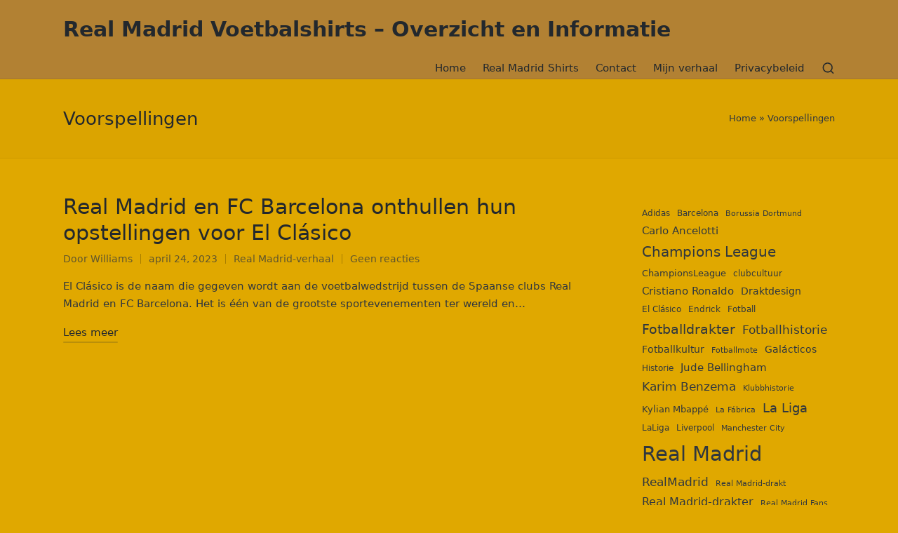

--- FILE ---
content_type: text/html; charset=UTF-8
request_url: https://www.californiateapartygroups.org/tag/voorspellingen/
body_size: 12221
content:

<!DOCTYPE html>
<html lang="nl-NL" itemscope itemtype="http://schema.org/Article">
<head>
	<meta charset="UTF-8">
	<link rel="profile" href="http://gmpg.org/xfn/11">
	<meta name='robots' content='index, follow, max-image-preview:large, max-snippet:-1, max-video-preview:-1' />
<meta name="viewport" content="width=device-width, initial-scale=1">
	<!-- This site is optimized with the Yoast SEO plugin v26.8 - https://yoast.com/product/yoast-seo-wordpress/ -->
	<title>Voorspellingen - Real Madrid Voetbalshirts – Overzicht en Informatie</title>
	<link rel="canonical" href="https://www.californiateapartygroups.org/tag/voorspellingen/" />
	<meta property="og:locale" content="nl_NL" />
	<meta property="og:type" content="article" />
	<meta property="og:title" content="Voorspellingen - Real Madrid Voetbalshirts – Overzicht en Informatie" />
	<meta property="og:url" content="https://www.californiateapartygroups.org/tag/voorspellingen/" />
	<meta property="og:site_name" content="Real Madrid Voetbalshirts – Overzicht en Informatie" />
	<meta property="og:image" content="https://www.californiateapartygroups.org/wp-content/uploads/2023/04/blog-sociale-afbeeldingen.png" />
	<meta property="og:image:width" content="400" />
	<meta property="og:image:height" content="267" />
	<meta property="og:image:type" content="image/png" />
	<meta name="twitter:card" content="summary_large_image" />
	<script type="application/ld+json" class="yoast-schema-graph">{"@context":"https://schema.org","@graph":[{"@type":"CollectionPage","@id":"https://www.californiateapartygroups.org/tag/voorspellingen/","url":"https://www.californiateapartygroups.org/tag/voorspellingen/","name":"Voorspellingen - Real Madrid Voetbalshirts – Overzicht en Informatie","isPartOf":{"@id":"https://www.californiateapartygroups.org/#website"},"breadcrumb":{"@id":"https://www.californiateapartygroups.org/tag/voorspellingen/#breadcrumb"},"inLanguage":"nl-NL"},{"@type":"BreadcrumbList","@id":"https://www.californiateapartygroups.org/tag/voorspellingen/#breadcrumb","itemListElement":[{"@type":"ListItem","position":1,"name":"Home","item":"https://www.californiateapartygroups.org/"},{"@type":"ListItem","position":2,"name":"Voorspellingen"}]},{"@type":"WebSite","@id":"https://www.californiateapartygroups.org/#website","url":"https://www.californiateapartygroups.org/","name":"Real Madrid Voetbalshirts – Overzicht en Informatie","description":"","publisher":{"@id":"https://www.californiateapartygroups.org/#/schema/person/159d6bd697a66d9ae65256aac14893fd"},"potentialAction":[{"@type":"SearchAction","target":{"@type":"EntryPoint","urlTemplate":"https://www.californiateapartygroups.org/?s={search_term_string}"},"query-input":{"@type":"PropertyValueSpecification","valueRequired":true,"valueName":"search_term_string"}}],"inLanguage":"nl-NL"},{"@type":["Person","Organization"],"@id":"https://www.californiateapartygroups.org/#/schema/person/159d6bd697a66d9ae65256aac14893fd","name":"Williams","image":{"@type":"ImageObject","inLanguage":"nl-NL","@id":"https://www.californiateapartygroups.org/#/schema/person/image/","url":"https://www.californiateapartygroups.org/wp-content/uploads/2023/04/blog-sociale-afbeeldingen.png","contentUrl":"https://www.californiateapartygroups.org/wp-content/uploads/2023/04/blog-sociale-afbeeldingen.png","width":400,"height":267,"caption":"Williams"},"logo":{"@id":"https://www.californiateapartygroups.org/#/schema/person/image/"},"description":"een gewone Real Madrid-fan","sameAs":["https://www.californiateapartygroups.org/"]}]}</script>
	<!-- / Yoast SEO plugin. -->


<link rel='dns-prefetch' href='//www.californiateapartygroups.org' />
<link rel="alternate" type="application/rss+xml" title="Real Madrid Voetbalshirts – Overzicht en Informatie &raquo; feed" href="https://www.californiateapartygroups.org/feed/" />
<link rel="alternate" type="application/rss+xml" title="Real Madrid Voetbalshirts – Overzicht en Informatie &raquo; reacties feed" href="https://www.californiateapartygroups.org/comments/feed/" />
<link rel="alternate" type="application/rss+xml" title="Real Madrid Voetbalshirts – Overzicht en Informatie &raquo; Voorspellingen tag feed" href="https://www.californiateapartygroups.org/tag/voorspellingen/feed/" />
<style id='wp-img-auto-sizes-contain-inline-css'>
img:is([sizes=auto i],[sizes^="auto," i]){contain-intrinsic-size:3000px 1500px}
/*# sourceURL=wp-img-auto-sizes-contain-inline-css */
</style>
<style id='wp-emoji-styles-inline-css'>

	img.wp-smiley, img.emoji {
		display: inline !important;
		border: none !important;
		box-shadow: none !important;
		height: 1em !important;
		width: 1em !important;
		margin: 0 0.07em !important;
		vertical-align: -0.1em !important;
		background: none !important;
		padding: 0 !important;
	}
/*# sourceURL=wp-emoji-styles-inline-css */
</style>
<style id='wp-block-library-inline-css'>
:root{--wp-block-synced-color:#7a00df;--wp-block-synced-color--rgb:122,0,223;--wp-bound-block-color:var(--wp-block-synced-color);--wp-editor-canvas-background:#ddd;--wp-admin-theme-color:#007cba;--wp-admin-theme-color--rgb:0,124,186;--wp-admin-theme-color-darker-10:#006ba1;--wp-admin-theme-color-darker-10--rgb:0,107,160.5;--wp-admin-theme-color-darker-20:#005a87;--wp-admin-theme-color-darker-20--rgb:0,90,135;--wp-admin-border-width-focus:2px}@media (min-resolution:192dpi){:root{--wp-admin-border-width-focus:1.5px}}.wp-element-button{cursor:pointer}:root .has-very-light-gray-background-color{background-color:#eee}:root .has-very-dark-gray-background-color{background-color:#313131}:root .has-very-light-gray-color{color:#eee}:root .has-very-dark-gray-color{color:#313131}:root .has-vivid-green-cyan-to-vivid-cyan-blue-gradient-background{background:linear-gradient(135deg,#00d084,#0693e3)}:root .has-purple-crush-gradient-background{background:linear-gradient(135deg,#34e2e4,#4721fb 50%,#ab1dfe)}:root .has-hazy-dawn-gradient-background{background:linear-gradient(135deg,#faaca8,#dad0ec)}:root .has-subdued-olive-gradient-background{background:linear-gradient(135deg,#fafae1,#67a671)}:root .has-atomic-cream-gradient-background{background:linear-gradient(135deg,#fdd79a,#004a59)}:root .has-nightshade-gradient-background{background:linear-gradient(135deg,#330968,#31cdcf)}:root .has-midnight-gradient-background{background:linear-gradient(135deg,#020381,#2874fc)}:root{--wp--preset--font-size--normal:16px;--wp--preset--font-size--huge:42px}.has-regular-font-size{font-size:1em}.has-larger-font-size{font-size:2.625em}.has-normal-font-size{font-size:var(--wp--preset--font-size--normal)}.has-huge-font-size{font-size:var(--wp--preset--font-size--huge)}.has-text-align-center{text-align:center}.has-text-align-left{text-align:left}.has-text-align-right{text-align:right}.has-fit-text{white-space:nowrap!important}#end-resizable-editor-section{display:none}.aligncenter{clear:both}.items-justified-left{justify-content:flex-start}.items-justified-center{justify-content:center}.items-justified-right{justify-content:flex-end}.items-justified-space-between{justify-content:space-between}.screen-reader-text{border:0;clip-path:inset(50%);height:1px;margin:-1px;overflow:hidden;padding:0;position:absolute;width:1px;word-wrap:normal!important}.screen-reader-text:focus{background-color:#ddd;clip-path:none;color:#444;display:block;font-size:1em;height:auto;left:5px;line-height:normal;padding:15px 23px 14px;text-decoration:none;top:5px;width:auto;z-index:100000}html :where(.has-border-color){border-style:solid}html :where([style*=border-top-color]){border-top-style:solid}html :where([style*=border-right-color]){border-right-style:solid}html :where([style*=border-bottom-color]){border-bottom-style:solid}html :where([style*=border-left-color]){border-left-style:solid}html :where([style*=border-width]){border-style:solid}html :where([style*=border-top-width]){border-top-style:solid}html :where([style*=border-right-width]){border-right-style:solid}html :where([style*=border-bottom-width]){border-bottom-style:solid}html :where([style*=border-left-width]){border-left-style:solid}html :where(img[class*=wp-image-]){height:auto;max-width:100%}:where(figure){margin:0 0 1em}html :where(.is-position-sticky){--wp-admin--admin-bar--position-offset:var(--wp-admin--admin-bar--height,0px)}@media screen and (max-width:600px){html :where(.is-position-sticky){--wp-admin--admin-bar--position-offset:0px}}

/*# sourceURL=wp-block-library-inline-css */
</style><style id='wp-block-tag-cloud-inline-css'>
.wp-block-tag-cloud{box-sizing:border-box}.wp-block-tag-cloud.aligncenter{justify-content:center;text-align:center}.wp-block-tag-cloud a{display:inline-block;margin-right:5px}.wp-block-tag-cloud span{display:inline-block;margin-left:5px;text-decoration:none}:root :where(.wp-block-tag-cloud.is-style-outline){display:flex;flex-wrap:wrap;gap:1ch}:root :where(.wp-block-tag-cloud.is-style-outline a){border:1px solid;font-size:unset!important;margin-right:0;padding:1ch 2ch;text-decoration:none!important}
/*# sourceURL=https://www.californiateapartygroups.org/wp-includes/blocks/tag-cloud/style.min.css */
</style>
<style id='global-styles-inline-css'>
:root{--wp--preset--aspect-ratio--square: 1;--wp--preset--aspect-ratio--4-3: 4/3;--wp--preset--aspect-ratio--3-4: 3/4;--wp--preset--aspect-ratio--3-2: 3/2;--wp--preset--aspect-ratio--2-3: 2/3;--wp--preset--aspect-ratio--16-9: 16/9;--wp--preset--aspect-ratio--9-16: 9/16;--wp--preset--color--black: #000000;--wp--preset--color--cyan-bluish-gray: #abb8c3;--wp--preset--color--white: #ffffff;--wp--preset--color--pale-pink: #f78da7;--wp--preset--color--vivid-red: #cf2e2e;--wp--preset--color--luminous-vivid-orange: #ff6900;--wp--preset--color--luminous-vivid-amber: #fcb900;--wp--preset--color--light-green-cyan: #7bdcb5;--wp--preset--color--vivid-green-cyan: #00d084;--wp--preset--color--pale-cyan-blue: #8ed1fc;--wp--preset--color--vivid-cyan-blue: #0693e3;--wp--preset--color--vivid-purple: #9b51e0;--wp--preset--gradient--vivid-cyan-blue-to-vivid-purple: linear-gradient(135deg,rgb(6,147,227) 0%,rgb(155,81,224) 100%);--wp--preset--gradient--light-green-cyan-to-vivid-green-cyan: linear-gradient(135deg,rgb(122,220,180) 0%,rgb(0,208,130) 100%);--wp--preset--gradient--luminous-vivid-amber-to-luminous-vivid-orange: linear-gradient(135deg,rgb(252,185,0) 0%,rgb(255,105,0) 100%);--wp--preset--gradient--luminous-vivid-orange-to-vivid-red: linear-gradient(135deg,rgb(255,105,0) 0%,rgb(207,46,46) 100%);--wp--preset--gradient--very-light-gray-to-cyan-bluish-gray: linear-gradient(135deg,rgb(238,238,238) 0%,rgb(169,184,195) 100%);--wp--preset--gradient--cool-to-warm-spectrum: linear-gradient(135deg,rgb(74,234,220) 0%,rgb(151,120,209) 20%,rgb(207,42,186) 40%,rgb(238,44,130) 60%,rgb(251,105,98) 80%,rgb(254,248,76) 100%);--wp--preset--gradient--blush-light-purple: linear-gradient(135deg,rgb(255,206,236) 0%,rgb(152,150,240) 100%);--wp--preset--gradient--blush-bordeaux: linear-gradient(135deg,rgb(254,205,165) 0%,rgb(254,45,45) 50%,rgb(107,0,62) 100%);--wp--preset--gradient--luminous-dusk: linear-gradient(135deg,rgb(255,203,112) 0%,rgb(199,81,192) 50%,rgb(65,88,208) 100%);--wp--preset--gradient--pale-ocean: linear-gradient(135deg,rgb(255,245,203) 0%,rgb(182,227,212) 50%,rgb(51,167,181) 100%);--wp--preset--gradient--electric-grass: linear-gradient(135deg,rgb(202,248,128) 0%,rgb(113,206,126) 100%);--wp--preset--gradient--midnight: linear-gradient(135deg,rgb(2,3,129) 0%,rgb(40,116,252) 100%);--wp--preset--font-size--small: 13px;--wp--preset--font-size--medium: 20px;--wp--preset--font-size--large: 36px;--wp--preset--font-size--x-large: 42px;--wp--preset--spacing--20: 0.44rem;--wp--preset--spacing--30: 0.67rem;--wp--preset--spacing--40: 1rem;--wp--preset--spacing--50: 1.5rem;--wp--preset--spacing--60: 2.25rem;--wp--preset--spacing--70: 3.38rem;--wp--preset--spacing--80: 5.06rem;--wp--preset--shadow--natural: 6px 6px 9px rgba(0, 0, 0, 0.2);--wp--preset--shadow--deep: 12px 12px 50px rgba(0, 0, 0, 0.4);--wp--preset--shadow--sharp: 6px 6px 0px rgba(0, 0, 0, 0.2);--wp--preset--shadow--outlined: 6px 6px 0px -3px rgb(255, 255, 255), 6px 6px rgb(0, 0, 0);--wp--preset--shadow--crisp: 6px 6px 0px rgb(0, 0, 0);}:where(.is-layout-flex){gap: 0.5em;}:where(.is-layout-grid){gap: 0.5em;}body .is-layout-flex{display: flex;}.is-layout-flex{flex-wrap: wrap;align-items: center;}.is-layout-flex > :is(*, div){margin: 0;}body .is-layout-grid{display: grid;}.is-layout-grid > :is(*, div){margin: 0;}:where(.wp-block-columns.is-layout-flex){gap: 2em;}:where(.wp-block-columns.is-layout-grid){gap: 2em;}:where(.wp-block-post-template.is-layout-flex){gap: 1.25em;}:where(.wp-block-post-template.is-layout-grid){gap: 1.25em;}.has-black-color{color: var(--wp--preset--color--black) !important;}.has-cyan-bluish-gray-color{color: var(--wp--preset--color--cyan-bluish-gray) !important;}.has-white-color{color: var(--wp--preset--color--white) !important;}.has-pale-pink-color{color: var(--wp--preset--color--pale-pink) !important;}.has-vivid-red-color{color: var(--wp--preset--color--vivid-red) !important;}.has-luminous-vivid-orange-color{color: var(--wp--preset--color--luminous-vivid-orange) !important;}.has-luminous-vivid-amber-color{color: var(--wp--preset--color--luminous-vivid-amber) !important;}.has-light-green-cyan-color{color: var(--wp--preset--color--light-green-cyan) !important;}.has-vivid-green-cyan-color{color: var(--wp--preset--color--vivid-green-cyan) !important;}.has-pale-cyan-blue-color{color: var(--wp--preset--color--pale-cyan-blue) !important;}.has-vivid-cyan-blue-color{color: var(--wp--preset--color--vivid-cyan-blue) !important;}.has-vivid-purple-color{color: var(--wp--preset--color--vivid-purple) !important;}.has-black-background-color{background-color: var(--wp--preset--color--black) !important;}.has-cyan-bluish-gray-background-color{background-color: var(--wp--preset--color--cyan-bluish-gray) !important;}.has-white-background-color{background-color: var(--wp--preset--color--white) !important;}.has-pale-pink-background-color{background-color: var(--wp--preset--color--pale-pink) !important;}.has-vivid-red-background-color{background-color: var(--wp--preset--color--vivid-red) !important;}.has-luminous-vivid-orange-background-color{background-color: var(--wp--preset--color--luminous-vivid-orange) !important;}.has-luminous-vivid-amber-background-color{background-color: var(--wp--preset--color--luminous-vivid-amber) !important;}.has-light-green-cyan-background-color{background-color: var(--wp--preset--color--light-green-cyan) !important;}.has-vivid-green-cyan-background-color{background-color: var(--wp--preset--color--vivid-green-cyan) !important;}.has-pale-cyan-blue-background-color{background-color: var(--wp--preset--color--pale-cyan-blue) !important;}.has-vivid-cyan-blue-background-color{background-color: var(--wp--preset--color--vivid-cyan-blue) !important;}.has-vivid-purple-background-color{background-color: var(--wp--preset--color--vivid-purple) !important;}.has-black-border-color{border-color: var(--wp--preset--color--black) !important;}.has-cyan-bluish-gray-border-color{border-color: var(--wp--preset--color--cyan-bluish-gray) !important;}.has-white-border-color{border-color: var(--wp--preset--color--white) !important;}.has-pale-pink-border-color{border-color: var(--wp--preset--color--pale-pink) !important;}.has-vivid-red-border-color{border-color: var(--wp--preset--color--vivid-red) !important;}.has-luminous-vivid-orange-border-color{border-color: var(--wp--preset--color--luminous-vivid-orange) !important;}.has-luminous-vivid-amber-border-color{border-color: var(--wp--preset--color--luminous-vivid-amber) !important;}.has-light-green-cyan-border-color{border-color: var(--wp--preset--color--light-green-cyan) !important;}.has-vivid-green-cyan-border-color{border-color: var(--wp--preset--color--vivid-green-cyan) !important;}.has-pale-cyan-blue-border-color{border-color: var(--wp--preset--color--pale-cyan-blue) !important;}.has-vivid-cyan-blue-border-color{border-color: var(--wp--preset--color--vivid-cyan-blue) !important;}.has-vivid-purple-border-color{border-color: var(--wp--preset--color--vivid-purple) !important;}.has-vivid-cyan-blue-to-vivid-purple-gradient-background{background: var(--wp--preset--gradient--vivid-cyan-blue-to-vivid-purple) !important;}.has-light-green-cyan-to-vivid-green-cyan-gradient-background{background: var(--wp--preset--gradient--light-green-cyan-to-vivid-green-cyan) !important;}.has-luminous-vivid-amber-to-luminous-vivid-orange-gradient-background{background: var(--wp--preset--gradient--luminous-vivid-amber-to-luminous-vivid-orange) !important;}.has-luminous-vivid-orange-to-vivid-red-gradient-background{background: var(--wp--preset--gradient--luminous-vivid-orange-to-vivid-red) !important;}.has-very-light-gray-to-cyan-bluish-gray-gradient-background{background: var(--wp--preset--gradient--very-light-gray-to-cyan-bluish-gray) !important;}.has-cool-to-warm-spectrum-gradient-background{background: var(--wp--preset--gradient--cool-to-warm-spectrum) !important;}.has-blush-light-purple-gradient-background{background: var(--wp--preset--gradient--blush-light-purple) !important;}.has-blush-bordeaux-gradient-background{background: var(--wp--preset--gradient--blush-bordeaux) !important;}.has-luminous-dusk-gradient-background{background: var(--wp--preset--gradient--luminous-dusk) !important;}.has-pale-ocean-gradient-background{background: var(--wp--preset--gradient--pale-ocean) !important;}.has-electric-grass-gradient-background{background: var(--wp--preset--gradient--electric-grass) !important;}.has-midnight-gradient-background{background: var(--wp--preset--gradient--midnight) !important;}.has-small-font-size{font-size: var(--wp--preset--font-size--small) !important;}.has-medium-font-size{font-size: var(--wp--preset--font-size--medium) !important;}.has-large-font-size{font-size: var(--wp--preset--font-size--large) !important;}.has-x-large-font-size{font-size: var(--wp--preset--font-size--x-large) !important;}
/*# sourceURL=global-styles-inline-css */
</style>

<style id='classic-theme-styles-inline-css'>
/*! This file is auto-generated */
.wp-block-button__link{color:#fff;background-color:#32373c;border-radius:9999px;box-shadow:none;text-decoration:none;padding:calc(.667em + 2px) calc(1.333em + 2px);font-size:1.125em}.wp-block-file__button{background:#32373c;color:#fff;text-decoration:none}
/*# sourceURL=/wp-includes/css/classic-themes.min.css */
</style>
<link rel='stylesheet' id='sinatra-styles-css' href='https://www.californiateapartygroups.org/wp-content/themes/sinatra/assets/css/style.min.css?ver=1.3' media='all' />
<link rel='stylesheet' id='sinatra-dynamic-styles-css' href='https://www.californiateapartygroups.org/wp-content/uploads/sinatra/dynamic-styles.css?ver=1768709034' media='all' />
<link rel="https://api.w.org/" href="https://www.californiateapartygroups.org/wp-json/" /><link rel="alternate" title="JSON" type="application/json" href="https://www.californiateapartygroups.org/wp-json/wp/v2/tags/439" /><link rel="EditURI" type="application/rsd+xml" title="RSD" href="https://www.californiateapartygroups.org/xmlrpc.php?rsd" />
<meta name="theme-color" content="#3857F1"><style id="custom-background-css">
body.custom-background { background-color: #e0a800; }
</style>
	<link rel="icon" href="https://www.californiateapartygroups.org/wp-content/uploads/2022/11/cropped-1667471567894-32x32.png" sizes="32x32" />
<link rel="icon" href="https://www.californiateapartygroups.org/wp-content/uploads/2022/11/cropped-1667471567894-192x192.png" sizes="192x192" />
<link rel="apple-touch-icon" href="https://www.californiateapartygroups.org/wp-content/uploads/2022/11/cropped-1667471567894-180x180.png" />
<meta name="msapplication-TileImage" content="https://www.californiateapartygroups.org/wp-content/uploads/2022/11/cropped-1667471567894-270x270.png" />
</head>

<body class="archive tag tag-voorspellingen tag-439 custom-background wp-embed-responsive wp-theme-sinatra sinatra-topbar__separators-regular sinatra-layout__fw-contained sinatra-header-layout-1 sinatra-menu-animation-underline sinatra-header__separators-none si-blog-layout-1 si-page-title-align-left si-has-sidebar sinatra-sidebar-style-1 sinatra-sidebar-position__right-sidebar si-sidebar-r__after-content entry-media-hover-style-1 sinatra-copyright-layout-1 si-input-supported validate-comment-form si-menu-accessibility">


<div id="page" class="hfeed site">
	<a class="skip-link screen-reader-text" href="#content">Ga naar de inhoud</a>

	
	<header id="masthead" class="site-header" role="banner" itemtype="https://schema.org/WPHeader" itemscope="itemscope">
		<div id="sinatra-header" >
		<div id="sinatra-header-inner">
	
<div class="si-container si-header-container">

	
<div class="sinatra-logo si-header-element" itemtype="https://schema.org/Organization" itemscope="itemscope">
	<div class="logo-inner"><span class="site-title" itemprop="name">
						<a href="https://www.californiateapartygroups.org/" rel="home" itemprop="url">
							Real Madrid Voetbalshirts – Overzicht en Informatie
						</a>
					</span></div></div><!-- END .sinatra-logo -->

<nav class="site-navigation main-navigation sinatra-primary-nav sinatra-nav si-header-element" role="navigation" itemtype="https://schema.org/SiteNavigationElement" itemscope="itemscope" aria-label="Sitenavigatie">
<ul id="sinatra-primary-nav" class="menu"><li id="menu-item-1025" class="menu-item menu-item-type-custom menu-item-object-custom menu-item-home menu-item-1025"><a href="https://www.californiateapartygroups.org/"><span>Home</span></a></li>
<li id="menu-item-1454" class="menu-item menu-item-type-taxonomy menu-item-object-category menu-item-1454"><a href="https://www.californiateapartygroups.org/real-madrid-shirts/"><span>Real Madrid Shirts</span></a></li>
<li id="menu-item-1443" class="menu-item menu-item-type-post_type menu-item-object-page menu-item-1443"><a href="https://www.californiateapartygroups.org/contact/"><span>Contact</span></a></li>
<li id="menu-item-1027" class="menu-item menu-item-type-post_type menu-item-object-page menu-item-1027"><a href="https://www.californiateapartygroups.org/mijn-verhaal/"><span>Mijn verhaal</span></a></li>
<li id="menu-item-1026" class="menu-item menu-item-type-post_type menu-item-object-page menu-item-privacy-policy menu-item-1026"><a rel="privacy-policy" href="https://www.californiateapartygroups.org/privacybeleid/"><span>Privacybeleid</span></a></li>
</ul></nav><!-- END .sinatra-nav -->
<div class="si-header-widgets si-header-element sinatra-widget-location-right"><div class="si-header-widget__search si-header-widget sinatra-hide-mobile-tablet"><div class="si-widget-wrapper">
<div aria-haspopup="true">
	<a href="#" class="si-search">
		<svg class="si-icon" aria-label="Zoeken" xmlns="http://www.w3.org/2000/svg" width="32" height="32" viewBox="0 0 32 32"><path d="M28.962 26.499l-4.938-4.938c1.602-2.002 2.669-4.671 2.669-7.474 0-6.673-5.339-12.012-12.012-12.012s-12.012 5.339-12.012 12.012c0 6.673 5.339 12.012 12.012 12.012 2.803 0 5.472-0.934 7.474-2.669l4.938 4.938c0.267 0.267 0.667 0.4 0.934 0.4s0.667-0.133 0.934-0.4c0.534-0.534 0.534-1.335 0-1.868zM5.339 14.087c0-5.205 4.137-9.342 9.342-9.342s9.342 4.137 9.342 9.342c0 2.536-1.068 4.938-2.669 6.54 0 0 0 0 0 0s0 0 0 0c-1.735 1.735-4.004 2.669-6.54 2.669-5.339 0.133-9.476-4.004-9.476-9.209z"></path></svg>	</a><!-- END .si-search -->

	<div class="si-search-simple si-search-container dropdown-item">
		<form role="search" aria-label="Zoeken op site" method="get" class="si-search-form" action="https://www.californiateapartygroups.org/">

			<label class="si-form-label">
				<span class="screen-reader-text">Zoek naar:</span>
				<input type="search" class="si-input-search" placeholder="Zoeken" value="" name="s" autocomplete="off">
			</label><!-- END .sinara-form-label -->

			
			<button type="submit" class="sinatra-animate-arrow right-arrow" aria-hidden="true" role="button" tabindex="-1">
				<svg xmlns="http://www.w3.org/2000/svg" xmlns:xlink="http://www.w3.org/1999/xlink" x="0px" y="0px" width="30px" height="18px" viewBox="0 0 30 18" enable-background="new 0 0 30 18" xml:space="preserve">
					
					<path class="arrow-handle" d="M2.511,9.007l7.185-7.221c0.407-0.409,0.407-1.071,0-1.48s-1.068-0.409-1.476,0L0.306,8.259 c-0.408,0.41-0.408,1.072,0,1.481l7.914,7.952c0.407,0.408,1.068,0.408,1.476,0s0.407-1.07,0-1.479L2.511,9.007z">
					</path>
					
					<path class="arrow-bar" fill-rule="evenodd" clip-rule="evenodd" d="M1,8h28.001c0.551,0,1,0.448,1,1c0,0.553-0.449,1-1,1H1c-0.553,0-1-0.447-1-1
					                            C0,8.448,0.447,8,1,8z">
					</path>
				</svg>
			</button>
		</form>
	</div><!-- END .si-search-simple -->
</div>
</div></div><!-- END .si-header-widget --></div><!-- END .si-header-widgets -->
	<span class="si-header-element si-mobile-nav">
				<button class="si-hamburger hamburger--spin si-hamburger-sinatra-primary-nav" aria-label="Menu" aria-controls="sinatra-primary-nav" type="button">

			
			<span class="hamburger-box">
				<span class="hamburger-inner"></span>
			</span>

		</button>
			</span>

</div><!-- END .si-container -->
	</div><!-- END #sinatra-header-inner -->
	</div><!-- END #sinatra-header -->
		
<div class="page-header si-has-page-title si-has-breadcrumbs">
	<div class="si-container">

	
	
		<div class="si-page-header-wrapper">

			<div class="si-page-header-title">
				<h1 class="page-title" itemprop="headline">Voorspellingen</h1>			</div>

			
					</div>

	
	<div class="si-breadcrumbs"><span><span><a href="https://www.californiateapartygroups.org/">Home</a></span> » <span class="breadcrumb_last" aria-current="page">Voorspellingen</span></span></div>
	</div>
</div>
	</header><!-- #masthead .site-header -->

	
		<div id="main" class="site-main">

		
<div class="si-container">

	<div id="primary" class="content-area">

		
		<main id="content" class="site-content" role="main" itemtype="http://schema.org/WebPageElement" itemprop="mainContentOfPage">

			

<article id="post-1040" class="sinatra-article post-1040 post type-post status-publish format-standard hentry category-real-madrid-verhaal tag-analyse tag-el-clasico tag-fc-barcelona tag-opstellingen tag-real-madrid tag-sleutelspelers tag-voetbalwedstrijden tag-voorspellingen tag-wedstrijdvoorbereiding" itemscope="" itemtype="https://schema.org/CreativeWork">

	<div class="si-blog-entry-content">
<header class="entry-header">

	
	<h2 class="entry-title" itemprop="headline">
		<a href="https://www.californiateapartygroups.org/real-madrid-en-fc-barcelona-onthullen-hun-opstellingen-voor-el-clasico/" title="Real Madrid en FC Barcelona onthullen hun opstellingen voor El Clásico" rel="bookmark">Real Madrid en FC Barcelona onthullen hun opstellingen voor El Clásico</a>	</h2>

</header>
<div class="entry-meta"><div class="entry-meta-elements">		<span class="post-author">
			<span class="posted-by vcard author" itemprop="author" itemscope="itemscope" itemtype="http://schema.org/Person">
				<span class="screen-reader-text">Geplaatst door</span>

				
				<span>
										Door 					<a class="url fn n" title="Bekijk alle berichten van Williams" 
						href="https://www.californiateapartygroups.org/author/demo/" rel="author" itemprop="url">
						<span class="author-name" itemprop="name">Williams</span>
					</a>
				</span>
			</span>
		</span>
		<span class="posted-on"><time class="entry-date published updated" datetime="2023-04-24T07:12:12+00:00">april 24, 2023</time></span><span class="cat-links"><span class="screen-reader-text">Geplaatst in</span><span><a href="https://www.californiateapartygroups.org/real-madrid-verhaal/" rel="category tag">Real Madrid-verhaal</a></span></span><span class="comments-link"><a href="https://www.californiateapartygroups.org/real-madrid-en-fc-barcelona-onthullen-hun-opstellingen-voor-el-clasico/#respond" class="comments-link" >Geen reacties</a></span></div></div>
<div class="entry-summary si-entry" itemprop="text">

	El Clásico is de naam die gegeven wordt aan de voetbalwedstrijd tussen de Spaanse clubs Real Madrid en FC Barcelona. Het is één van de grootste sportevenementen ter wereld en&hellip;
</div>

<footer class="entry-footer">
		<a href="https://www.californiateapartygroups.org/real-madrid-en-fc-barcelona-onthullen-hun-opstellingen-voor-el-clasico/" class="si-btn btn-text-1"><span>Lees meer</span></a>
</footer>
</div>
</article><!-- #post-1040 -->


		</main><!-- #content .site-content -->

		
	</div><!-- #primary .content-area -->

	
<aside id="secondary" class="widget-area si-sidebar-container" itemtype="http://schema.org/WPSideBar" itemscope="itemscope" role="complementary">

	<div class="si-sidebar-inner">
		
		<div id="block-16" class="si-sidebar-widget si-widget si-entry widget widget_block widget_tag_cloud"><p class="wp-block-tag-cloud"><a href="https://www.californiateapartygroups.org/tag/adidas/" class="tag-cloud-link tag-link-772 tag-link-position-1" style="font-size: 9.2537313432836pt;" aria-label="Adidas (7 items)">Adidas</a>
<a href="https://www.californiateapartygroups.org/tag/barcelona/" class="tag-cloud-link tag-link-319 tag-link-position-2" style="font-size: 9.2537313432836pt;" aria-label="Barcelona (7 items)">Barcelona</a>
<a href="https://www.californiateapartygroups.org/tag/borussia-dortmund/" class="tag-cloud-link tag-link-313 tag-link-position-3" style="font-size: 8pt;" aria-label="Borussia Dortmund (5 items)">Borussia Dortmund</a>
<a href="https://www.californiateapartygroups.org/tag/carlo-ancelotti/" class="tag-cloud-link tag-link-307 tag-link-position-4" style="font-size: 11.44776119403pt;" aria-label="Carlo Ancelotti (12 items)">Carlo Ancelotti</a>
<a href="https://www.californiateapartygroups.org/tag/champions-league/" class="tag-cloud-link tag-link-303 tag-link-position-5" style="font-size: 15.313432835821pt;" aria-label="Champions League (29 items)">Champions League</a>
<a href="https://www.californiateapartygroups.org/tag/championsleague/" class="tag-cloud-link tag-link-641 tag-link-position-6" style="font-size: 9.7761194029851pt;" aria-label="ChampionsLeague (8 items)">ChampionsLeague</a>
<a href="https://www.californiateapartygroups.org/tag/clubcultuur/" class="tag-cloud-link tag-link-408 tag-link-position-7" style="font-size: 9.2537313432836pt;" aria-label="clubcultuur (7 items)">clubcultuur</a>
<a href="https://www.californiateapartygroups.org/tag/cristiano-ronaldo/" class="tag-cloud-link tag-link-353 tag-link-position-8" style="font-size: 11.44776119403pt;" aria-label="Cristiano Ronaldo (12 items)">Cristiano Ronaldo</a>
<a href="https://www.californiateapartygroups.org/tag/draktdesign/" class="tag-cloud-link tag-link-698 tag-link-position-9" style="font-size: 10.298507462687pt;" aria-label="Draktdesign (9 items)">Draktdesign</a>
<a href="https://www.californiateapartygroups.org/tag/el-clasico/" class="tag-cloud-link tag-link-433 tag-link-position-10" style="font-size: 9.2537313432836pt;" aria-label="El Clásico (7 items)">El Clásico</a>
<a href="https://www.californiateapartygroups.org/tag/endrick/" class="tag-cloud-link tag-link-346 tag-link-position-11" style="font-size: 9.2537313432836pt;" aria-label="Endrick (7 items)">Endrick</a>
<a href="https://www.californiateapartygroups.org/tag/fotball/" class="tag-cloud-link tag-link-620 tag-link-position-12" style="font-size: 9.2537313432836pt;" aria-label="Fotball (7 items)">Fotball</a>
<a href="https://www.californiateapartygroups.org/tag/fotballdrakter/" class="tag-cloud-link tag-link-624 tag-link-position-13" style="font-size: 14.582089552239pt;" aria-label="Fotballdrakter (25 items)">Fotballdrakter</a>
<a href="https://www.californiateapartygroups.org/tag/fotballhistorie/" class="tag-cloud-link tag-link-693 tag-link-position-14" style="font-size: 12.701492537313pt;" aria-label="Fotballhistorie (16 items)">Fotballhistorie</a>
<a href="https://www.californiateapartygroups.org/tag/fotballkultur/" class="tag-cloud-link tag-link-627 tag-link-position-15" style="font-size: 10.298507462687pt;" aria-label="Fotballkultur (9 items)">Fotballkultur</a>
<a href="https://www.californiateapartygroups.org/tag/fotballmote/" class="tag-cloud-link tag-link-672 tag-link-position-16" style="font-size: 8pt;" aria-label="Fotballmote (5 items)">Fotballmote</a>
<a href="https://www.californiateapartygroups.org/tag/galacticos/" class="tag-cloud-link tag-link-426 tag-link-position-17" style="font-size: 10.716417910448pt;" aria-label="Galácticos (10 items)">Galácticos</a>
<a href="https://www.californiateapartygroups.org/tag/historie/" class="tag-cloud-link tag-link-642 tag-link-position-18" style="font-size: 9.2537313432836pt;" aria-label="Historie (7 items)">Historie</a>
<a href="https://www.californiateapartygroups.org/tag/jude-bellingham/" class="tag-cloud-link tag-link-315 tag-link-position-19" style="font-size: 11.44776119403pt;" aria-label="Jude Bellingham (12 items)">Jude Bellingham</a>
<a href="https://www.californiateapartygroups.org/tag/karim-benzema/" class="tag-cloud-link tag-link-320 tag-link-position-20" style="font-size: 12.701492537313pt;" aria-label="Karim Benzema (16 items)">Karim Benzema</a>
<a href="https://www.californiateapartygroups.org/tag/klubbhistorie/" class="tag-cloud-link tag-link-625 tag-link-position-21" style="font-size: 8pt;" aria-label="Klubbhistorie (5 items)">Klubbhistorie</a>
<a href="https://www.californiateapartygroups.org/tag/kylian-mbappe-2/" class="tag-cloud-link tag-link-521 tag-link-position-22" style="font-size: 9.7761194029851pt;" aria-label="Kylian Mbappé (8 items)">Kylian Mbappé</a>
<a href="https://www.californiateapartygroups.org/tag/la-fabrica/" class="tag-cloud-link tag-link-418 tag-link-position-23" style="font-size: 8pt;" aria-label="La Fábrica (5 items)">La Fábrica</a>
<a href="https://www.californiateapartygroups.org/tag/la-liga/" class="tag-cloud-link tag-link-301 tag-link-position-24" style="font-size: 13.641791044776pt;" aria-label="La Liga (20 items)">La Liga</a>
<a href="https://www.californiateapartygroups.org/tag/laliga/" class="tag-cloud-link tag-link-360 tag-link-position-25" style="font-size: 9.2537313432836pt;" aria-label="LaLiga (7 items)">LaLiga</a>
<a href="https://www.californiateapartygroups.org/tag/liverpool/" class="tag-cloud-link tag-link-314 tag-link-position-26" style="font-size: 8.7313432835821pt;" aria-label="Liverpool (6 items)">Liverpool</a>
<a href="https://www.californiateapartygroups.org/tag/manchester-city/" class="tag-cloud-link tag-link-316 tag-link-position-27" style="font-size: 8pt;" aria-label="Manchester City (5 items)">Manchester City</a>
<a href="https://www.californiateapartygroups.org/tag/real-madrid/" class="tag-cloud-link tag-link-295 tag-link-position-28" style="font-size: 22pt;" aria-label="Real Madrid (130 items)">Real Madrid</a>
<a href="https://www.californiateapartygroups.org/tag/realmadrid/" class="tag-cloud-link tag-link-396 tag-link-position-29" style="font-size: 13.014925373134pt;" aria-label="RealMadrid (17 items)">RealMadrid</a>
<a href="https://www.californiateapartygroups.org/tag/real-madrid-drakt/" class="tag-cloud-link tag-link-709 tag-link-position-30" style="font-size: 8pt;" aria-label="Real Madrid-drakt (5 items)">Real Madrid-drakt</a>
<a href="https://www.californiateapartygroups.org/tag/real-madrid-drakter/" class="tag-cloud-link tag-link-730 tag-link-position-31" style="font-size: 12.179104477612pt;" aria-label="Real Madrid-drakter (14 items)">Real Madrid-drakter</a>
<a href="https://www.californiateapartygroups.org/tag/real-madrid-fans-2/" class="tag-cloud-link tag-link-740 tag-link-position-32" style="font-size: 8pt;" aria-label="Real Madrid Fans (5 items)">Real Madrid Fans</a>
<a href="https://www.californiateapartygroups.org/tag/real-madrid-geschiedenis/" class="tag-cloud-link tag-link-548 tag-link-position-33" style="font-size: 8pt;" aria-label="Real Madrid geschiedenis (5 items)">Real Madrid geschiedenis</a>
<a href="https://www.californiateapartygroups.org/tag/real-madrid-historie/" class="tag-cloud-link tag-link-750 tag-link-position-34" style="font-size: 8pt;" aria-label="Real Madrid historie (5 items)">Real Madrid historie</a>
<a href="https://www.californiateapartygroups.org/tag/santiago-bernabeu/" class="tag-cloud-link tag-link-459 tag-link-position-35" style="font-size: 11.865671641791pt;" aria-label="Santiago Bernabéu (13 items)">Santiago Bernabéu</a>
<a href="https://www.californiateapartygroups.org/tag/tactiek/" class="tag-cloud-link tag-link-411 tag-link-position-36" style="font-size: 8pt;" aria-label="tactiek (5 items)">tactiek</a>
<a href="https://www.californiateapartygroups.org/tag/taktikk/" class="tag-cloud-link tag-link-654 tag-link-position-37" style="font-size: 8pt;" aria-label="Taktikk (5 items)">Taktikk</a>
<a href="https://www.californiateapartygroups.org/tag/transfergeruchten/" class="tag-cloud-link tag-link-345 tag-link-position-38" style="font-size: 12.179104477612pt;" aria-label="transfergeruchten (14 items)">transfergeruchten</a>
<a href="https://www.californiateapartygroups.org/tag/uefa-champions-league/" class="tag-cloud-link tag-link-325 tag-link-position-39" style="font-size: 8pt;" aria-label="UEFA Champions League (5 items)">UEFA Champions League</a>
<a href="https://www.californiateapartygroups.org/tag/vinicius-jr/" class="tag-cloud-link tag-link-1069 tag-link-position-40" style="font-size: 8pt;" aria-label="Vinícius Jr. (5 items)">Vinícius Jr.</a>
<a href="https://www.californiateapartygroups.org/tag/vinicius-junior-2/" class="tag-cloud-link tag-link-842 tag-link-position-41" style="font-size: 9.2537313432836pt;" aria-label="Vinícius Júnior (7 items)">Vinícius Júnior</a>
<a href="https://www.californiateapartygroups.org/tag/voetbal/" class="tag-cloud-link tag-link-376 tag-link-position-42" style="font-size: 12.388059701493pt;" aria-label="Voetbal (15 items)">Voetbal</a>
<a href="https://www.californiateapartygroups.org/tag/voetbalcultuur/" class="tag-cloud-link tag-link-383 tag-link-position-43" style="font-size: 11.134328358209pt;" aria-label="Voetbalcultuur (11 items)">Voetbalcultuur</a>
<a href="https://www.californiateapartygroups.org/tag/voetbalgeschiedenis/" class="tag-cloud-link tag-link-378 tag-link-position-44" style="font-size: 11.44776119403pt;" aria-label="Voetbalgeschiedenis (12 items)">Voetbalgeschiedenis</a>
<a href="https://www.californiateapartygroups.org/tag/xabi-alonso/" class="tag-cloud-link tag-link-967 tag-link-position-45" style="font-size: 11.134328358209pt;" aria-label="Xabi Alonso (11 items)">Xabi Alonso</a></p></div>
			</div>

</aside><!--#secondary .widget-area -->


</div><!-- END .si-container -->

		
	</div><!-- #main .site-main -->
	
	
			<footer id="colophon" class="site-footer" role="contentinfo" itemtype="http://schema.org/WPFooter" itemscope="itemscope">

			
<div id="sinatra-copyright" class="contained-separator">
	<div class="si-container">
		<div class="si-flex-row">

			<div class="col-xs-12 center-xs col-md flex-basis-auto start-md"><div class="si-copyright-widget__text si-copyright-widget sinatra-all"><span>Copyright 2026 — californiateapartygroups.org. All rights reserved.</span></div><!-- END .si-copyright-widget --></div>
			<div class="col-xs-12 center-xs col-md flex-basis-auto end-md"></div>

		</div><!-- END .si-flex-row -->
	</div>
</div><!-- END #sinatra-copyright -->

		</footer><!-- #colophon .site-footer -->
	
	
</div><!-- END #page -->

<a href="#" id="si-scroll-top" class="si-smooth-scroll" title="Scroll naar boven" >
	<span class="si-scroll-icon" aria-hidden="true">
		<svg class="si-icon top-icon" xmlns="http://www.w3.org/2000/svg" width="32" height="32" viewBox="0 0 32 32"><path d="M24.958 18.491l-8.008-8.008c-0.534-0.534-1.335-0.534-1.868 0l-8.008 8.008c-0.534 0.534-0.534 1.335 0 1.868s1.335 0.534 1.868 0l7.074-7.074 7.074 7.074c0.267 0.267 0.667 0.4 0.934 0.4s0.667-0.133 0.934-0.4c0.534-0.534 0.534-1.335 0-1.868z"></path></svg>		<svg class="si-icon" xmlns="http://www.w3.org/2000/svg" width="32" height="32" viewBox="0 0 32 32"><path d="M24.958 18.491l-8.008-8.008c-0.534-0.534-1.335-0.534-1.868 0l-8.008 8.008c-0.534 0.534-0.534 1.335 0 1.868s1.335 0.534 1.868 0l7.074-7.074 7.074 7.074c0.267 0.267 0.667 0.4 0.934 0.4s0.667-0.133 0.934-0.4c0.534-0.534 0.534-1.335 0-1.868z"></path></svg>	</span>
	<span class="screen-reader-text">Scroll naar boven</span>
</a><!-- END #sinatra-scroll-to-top -->
<script type="speculationrules">
{"prefetch":[{"source":"document","where":{"and":[{"href_matches":"/*"},{"not":{"href_matches":["/wp-*.php","/wp-admin/*","/wp-content/uploads/*","/wp-content/*","/wp-content/plugins/*","/wp-content/themes/sinatra/*","/*\\?(.+)"]}},{"not":{"selector_matches":"a[rel~=\"nofollow\"]"}},{"not":{"selector_matches":".no-prefetch, .no-prefetch a"}}]},"eagerness":"conservative"}]}
</script>
	<script>
	!function(){var e=-1<navigator.userAgent.toLowerCase().indexOf("webkit"),t=-1<navigator.userAgent.toLowerCase().indexOf("opera"),n=-1<navigator.userAgent.toLowerCase().indexOf("msie");(e||t||n)&&document.getElementById&&window.addEventListener&&window.addEventListener("hashchange",function(){var e,t=location.hash.substring(1);/^[A-z0-9_-]+$/.test(t)&&(e=document.getElementById(t))&&(/^(?:a|select|input|button|textarea)$/i.test(e.tagName)||(e.tabIndex=-1),e.focus())},!1)}();
	</script>
	<script id="sinatra-js-js-extra">
var sinatra_vars = {"ajaxurl":"https://www.californiateapartygroups.org/wp-admin/admin-ajax.php","nonce":"c2230df70b","responsive-breakpoint":"960","sticky-header":{"enabled":false,"hide_on":[""]},"strings":{"comments_toggle_show":"Laat een reactie achter","comments_toggle_hide":"Reacties verbergen"}};
//# sourceURL=sinatra-js-js-extra
</script>
<script src="https://www.californiateapartygroups.org/wp-content/themes/sinatra/assets/js/sinatra.min.js?ver=1.3" id="sinatra-js-js"></script>
<script id="wp-emoji-settings" type="application/json">
{"baseUrl":"https://s.w.org/images/core/emoji/17.0.2/72x72/","ext":".png","svgUrl":"https://s.w.org/images/core/emoji/17.0.2/svg/","svgExt":".svg","source":{"concatemoji":"https://www.californiateapartygroups.org/wp-includes/js/wp-emoji-release.min.js?ver=6.9"}}
</script>
<script type="module">
/*! This file is auto-generated */
const a=JSON.parse(document.getElementById("wp-emoji-settings").textContent),o=(window._wpemojiSettings=a,"wpEmojiSettingsSupports"),s=["flag","emoji"];function i(e){try{var t={supportTests:e,timestamp:(new Date).valueOf()};sessionStorage.setItem(o,JSON.stringify(t))}catch(e){}}function c(e,t,n){e.clearRect(0,0,e.canvas.width,e.canvas.height),e.fillText(t,0,0);t=new Uint32Array(e.getImageData(0,0,e.canvas.width,e.canvas.height).data);e.clearRect(0,0,e.canvas.width,e.canvas.height),e.fillText(n,0,0);const a=new Uint32Array(e.getImageData(0,0,e.canvas.width,e.canvas.height).data);return t.every((e,t)=>e===a[t])}function p(e,t){e.clearRect(0,0,e.canvas.width,e.canvas.height),e.fillText(t,0,0);var n=e.getImageData(16,16,1,1);for(let e=0;e<n.data.length;e++)if(0!==n.data[e])return!1;return!0}function u(e,t,n,a){switch(t){case"flag":return n(e,"\ud83c\udff3\ufe0f\u200d\u26a7\ufe0f","\ud83c\udff3\ufe0f\u200b\u26a7\ufe0f")?!1:!n(e,"\ud83c\udde8\ud83c\uddf6","\ud83c\udde8\u200b\ud83c\uddf6")&&!n(e,"\ud83c\udff4\udb40\udc67\udb40\udc62\udb40\udc65\udb40\udc6e\udb40\udc67\udb40\udc7f","\ud83c\udff4\u200b\udb40\udc67\u200b\udb40\udc62\u200b\udb40\udc65\u200b\udb40\udc6e\u200b\udb40\udc67\u200b\udb40\udc7f");case"emoji":return!a(e,"\ud83e\u1fac8")}return!1}function f(e,t,n,a){let r;const o=(r="undefined"!=typeof WorkerGlobalScope&&self instanceof WorkerGlobalScope?new OffscreenCanvas(300,150):document.createElement("canvas")).getContext("2d",{willReadFrequently:!0}),s=(o.textBaseline="top",o.font="600 32px Arial",{});return e.forEach(e=>{s[e]=t(o,e,n,a)}),s}function r(e){var t=document.createElement("script");t.src=e,t.defer=!0,document.head.appendChild(t)}a.supports={everything:!0,everythingExceptFlag:!0},new Promise(t=>{let n=function(){try{var e=JSON.parse(sessionStorage.getItem(o));if("object"==typeof e&&"number"==typeof e.timestamp&&(new Date).valueOf()<e.timestamp+604800&&"object"==typeof e.supportTests)return e.supportTests}catch(e){}return null}();if(!n){if("undefined"!=typeof Worker&&"undefined"!=typeof OffscreenCanvas&&"undefined"!=typeof URL&&URL.createObjectURL&&"undefined"!=typeof Blob)try{var e="postMessage("+f.toString()+"("+[JSON.stringify(s),u.toString(),c.toString(),p.toString()].join(",")+"));",a=new Blob([e],{type:"text/javascript"});const r=new Worker(URL.createObjectURL(a),{name:"wpTestEmojiSupports"});return void(r.onmessage=e=>{i(n=e.data),r.terminate(),t(n)})}catch(e){}i(n=f(s,u,c,p))}t(n)}).then(e=>{for(const n in e)a.supports[n]=e[n],a.supports.everything=a.supports.everything&&a.supports[n],"flag"!==n&&(a.supports.everythingExceptFlag=a.supports.everythingExceptFlag&&a.supports[n]);var t;a.supports.everythingExceptFlag=a.supports.everythingExceptFlag&&!a.supports.flag,a.supports.everything||((t=a.source||{}).concatemoji?r(t.concatemoji):t.wpemoji&&t.twemoji&&(r(t.twemoji),r(t.wpemoji)))});
//# sourceURL=https://www.californiateapartygroups.org/wp-includes/js/wp-emoji-loader.min.js
</script>

</body>
</html>
<!--
Performance optimized by Redis Object Cache. Learn more: https://wprediscache.com

Opgehaald 1023 objecten (318 KB) van Redis gebruikt PhpRedis (v5.3.7).
-->
